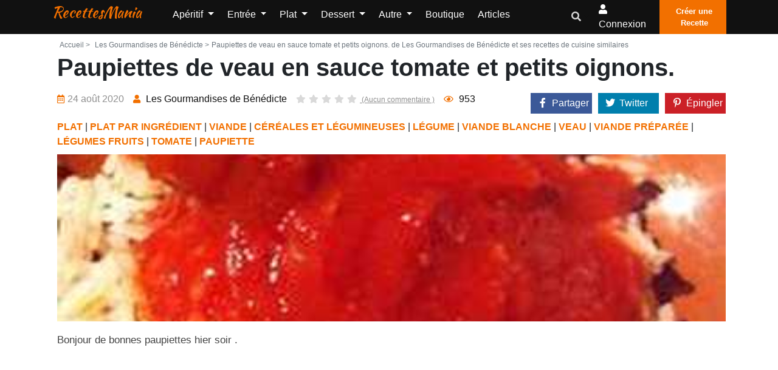

--- FILE ---
content_type: text/html; charset=UTF-8
request_url: https://www.recettesmania.com/recettes/les-gourmandises-de-benedicte-de-bonnes-gourmandises-paupiettes-de-veau-en-sauce-tomate-et-petits-oignons-les-gourmandises-de-benedicte
body_size: 11875
content:
<!doctype html><html lang="fr"><head><meta charset="utf-8"/><meta http-equiv="X-UA-Compatible" content="IE=edge"/><meta name="viewport" content="width=device-width, initial-scale=1"/><title>Paupiettes de veau en sauce tomate et petits oignons. de Les Gourmandises de Bénédicte et ses recettes de cuisine similaires - RecettesMania</title><meta name="description" content="Paupiettes de veau en sauce tomate et petits oignons. de &quot;Les Gourmandises de Bénédicte&quot; et toutes les recettes de cuisine similaires, afin de trouver d&#039;autres idées originales de recettes de cuisine facile à faire"/><link rel="canonical" href="https://www.recettesmania.com/recettes/les-gourmandises-de-benedicte-de-bonnes-gourmandises-paupiettes-de-veau-en-sauce-tomate-et-petits-oignons-les-gourmandises-de-benedicte" /><meta property="og:locale" content="fr_FR"/><meta property="og:type" content="website"/><meta property="og:title" content="Paupiettes de veau en sauce tomate et petits oignons. de Les Gourmandises de Bénédicte et ses recettes de cuisine similaires"/><meta property="og:description" content="Paupiettes de veau en sauce tomate et petits oignons. de &quot;Les Gourmandises de Bénédicte&quot; et toutes les recettes de cuisine similaires, afin de trouver d&#039;autres idées originales de recettes de cuisine facile à faire"/><meta property="og:url" content="https://www.recettesmania.com/recettes/les-gourmandises-de-benedicte-de-bonnes-gourmandises-paupiettes-de-veau-en-sauce-tomate-et-petits-oignons-les-gourmandises-de-benedicte"/><meta property="og:site_name" content="RecettesMania"/><meta name="robots" content="max-image-preview:large"><meta property="og:image" content="https://www.recettesmania.com/images/recipe/les-gourmandises-de-benedicte-de-bonnes-gourmandises/2020/08/les-gourmandises-de-benedicte-de-bonnes-gourmandises-paupiettes-de-veau-en-sauce-tomate-et-petits-oignons-les-gourmandises-de-benedicte.JPG"/><meta property="og:image:secure_url" content="https://www.recettesmania.com/images/recipe/les-gourmandises-de-benedicte-de-bonnes-gourmandises/2020/08/les-gourmandises-de-benedicte-de-bonnes-gourmandises-paupiettes-de-veau-en-sauce-tomate-et-petits-oignons-les-gourmandises-de-benedicte.JPG"/><meta name="twitter:card" content="summary"/><meta name="twitter:description" content="Paupiettes de veau en sauce tomate et petits oignons. de &quot;Les Gourmandises de Bénédicte&quot; et toutes les recettes de cuisine similaires, afin de trouver d&#039;autres idées originales de recettes de cuisine facile à faire"/><meta name="twitter:title" content="Paupiettes de veau en sauce tomate et petits oignons. de Les Gourmandises de Bénédicte et ses recettes de cuisine similaires"/><meta name="twitter:image" content="https://www.recettesmania.com/images/recipe/les-gourmandises-de-benedicte-de-bonnes-gourmandises/2020/08/les-gourmandises-de-benedicte-de-bonnes-gourmandises-paupiettes-de-veau-en-sauce-tomate-et-petits-oignons-les-gourmandises-de-benedicte.JPG"/><script referrerpolicy="unsafe-url">
    "use strict";!function(){var e=function(){for(var e="__tcfapiLocator",t=[],a=window,r=void 0;a;){try{if(a.frames.__tcfapiLocator){r=a;break}}catch(e){}if(a===window.top)break;a=a.parent}r||(!function t(){var r=a.document,n=!!a.frames.__tcfapiLocator;if(!n)if(r.body){var o=r.createElement("iframe");o.style.cssText="display:none",o.name=e,r.body.appendChild(o)}else setTimeout(t,5);return!n}(),a.__tcfapi=function(){for(var e=a.gdprApplies,r=arguments.length,n=Array(r),o=0;r>o;o++)n[o]=arguments[o];if(!n.length)return t;"setGdprApplies"===n[0]?n.length>3&&2===parseInt(n[1],10)&&"boolean"==typeof n[3]&&(a.gdprApplies=e=n[3],"function"==typeof n[2]&&n[2]({gdprApplies:e},!0)):"ping"===n[0]?"function"==typeof n[2]&&n[2]({gdprApplies:e,cmpLoaded:!1,cmpStatus:"stub",apiVersion:"2.0"},!0):t.push(n)},a.addEventListener("message",(function(e){var t=e&&e.data,a="string"==typeof t,r={};try{a?r=JSON.parse(e.data):"object"==typeof t&&t.constructor===Object&&(r=t)}catch(e){}var n=r&&r.__tcfapiCall;n&&window.__tcfapi(n.command,n.version,(function(t,r){var o={__tcfapiReturn:{returnValue:t,success:r,callId:n.callId}};a&&(o=JSON.stringify(o)),e.source.postMessage(o,"*")}),n.parameter)}),!1))};"undefined"!=typeof module?module.exports=e:e()}();(window.adsbygoogle = window.adsbygoogle || []).pauseAdRequests = 1;
</script><script type="text/javascript" src="https://choices.consentframework.com/js/pa/21931/c/scrvc/cmp" referrerpolicy="unsafe-url" charset="utf-8" async></script><script type="text/javascript">
    function sdLoadAdSense() {var tagAds = document.createElement('script');tagAds.async = true;tagAds.setAttribute("data-ad-client", "ca-pub-4448505414250666");tagAds.src = 'https://pagead2.googlesyndication.com/pagead/js/adsbygoogle.js';document.getElementsByTagName('head')[0].appendChild(tagAds);}var _0x5336=['useractioncomplete','listenerId','function','vendor','SDDAN','gdprApplies','consents','tcString','removeEventListener','purpose','addEventListener','publisherCC','cmpuishown','object','tcloaded','eventStatus','__tcfapi','legitimateInterests'];(function(_0x24fd1b,_0x533614){var _0x1de3af=function(_0x17d403){while(--_0x17d403){_0x24fd1b['push'](_0x24fd1b['shift']());}};_0x1de3af(++_0x533614);}(_0x5336,0xff));var _0x1de3=function(_0x24fd1b,_0x533614){_0x24fd1b=_0x24fd1b-0x0;var _0x1de3af=_0x5336[_0x24fd1b];return _0x1de3af;};(function(){var _0x17d403=0x0,_0x31f128=setInterval(function(){_0x17d403++>=0xc8&&(clearInterval(_0x31f128),sdLoadAdSense()),typeof window[_0x1de3('0xd')]===_0x1de3('0x11')&&(clearInterval(_0x31f128),window[_0x1de3('0xd')](_0x1de3('0x7'),0x2,function(_0x2fbbc8,_0x20e8fc){if(!_0x20e8fc||!_0x2fbbc8[_0x1de3('0xc')]&&_0x2fbbc8['gdprApplies'])return;(!_0x2fbbc8[_0x1de3('0x2')]||(_0x2fbbc8[_0x1de3('0xc')]===_0x1de3('0xb')||_0x2fbbc8['eventStatus']===_0x1de3('0xf')||_0x2fbbc8[_0x1de3('0xc')]===_0x1de3('0x9'))&&(_0x2fbbc8[_0x1de3('0x4')]&&_0x2fbbc8[_0x1de3('0x0')][_0x1de3('0x3')][0x2f3]&&(_0x2fbbc8[_0x1de3('0x6')]['consents'][0x1]||(_0x2fbbc8['purpose']['consents'][0x2]||_0x2fbbc8[_0x1de3('0x6')][_0x1de3('0xe')][0x2])&&_0x2fbbc8[_0x1de3('0x8')]==='DE'&&_0x2fbbc8['purposeOneTreatment'])))&&(typeof window[_0x1de3('0x1')]===_0x1de3('0xa')&&sdLoadAdSense(),__tcfapi(_0x1de3('0x5'),0x2,function(){},_0x2fbbc8[_0x1de3('0x10')]));}));},0xa);}());
</script><script type="text/javascript" src="https://a.rltd.net/tags/rem.js" async></script><link rel="preload" href="/build/fonts/fa-regular-400.2c154b0f.woff2" as="font" type="font/woff2"
              crossorigin><link rel="preload" href="/build/fonts/fa-solid-900.3eb06c70.woff2" as="font" type="font/woff2"
              crossorigin><link rel="apple-touch-icon" sizes="180x180" href="/apple-touch-icon.png"><link rel="icon" type="image/png" sizes="32x32" href="/favicon-32x32.png"><link rel="icon" type="image/png" sizes="16x16" href="/favicon-16x16.png"><link rel="manifest" href="/build/manifest.json"><link rel="stylesheet" href="/build/app.3b37905a.css"></head><body><header class="header-one"><div id="header-main-menu" class="header-main-menu header-sticky"><div class="container-xl"><div class="row"><div class="col-lg-9 col-6 position-static"><div class="site-logo-mobile"><a class="navbar-brand text-danger text-capitalize mx-0 sticky-logo-light"
							   href="/">RecettesMania</a><a class="navbar-brand text-danger text-capitalize mx-0 sticky-logo-dark"
							   href="/">RecettesMania</a></div><nav class="site-nav d-none d-lg-block"><ul class="site-menu"><li class="nav-item home-link-desktop"><a class="navbar-brand text-danger text-capitalize mx-0 sticky-logo-light"
		   href="/">RecettesMania</a></li><li class="nav-item dropdown "><a class="nav-link dropdown-toggle"
				   href="/aperitif"
				   id="navbarDropdown1" role="button" data-display="static"
				   data-toggle="dropdown" aria-haspopup="true" aria-expanded="false">
					Apéritif
				</a><div class="dropdown-menu" aria-labelledby="navbarDropdown1"><a class="dropdown-item "
						   href="/aperitif/amuse-bouche">Amuse-bouche</a><a class="dropdown-item "
						   href="/aperitif/antipasti">Antipasti</a><a class="dropdown-item "
						   href="/aperitif/biscuit-aperitif">Biscuit apéritif</a><a class="dropdown-item "
						   href="/aperitif/dips">Dips</a><a class="dropdown-item "
						   href="/aperitif/fougasse-et-focaccia">Fougasse et Focaccia</a><a class="dropdown-item "
						   href="/aperitif/houmous">Houmous</a><a class="dropdown-item "
						   href="/aperitif/mini-brochette">Mini Brochette</a><a class="dropdown-item "
						   href="/aperitif/tapas">Tapas</a><a class="dropdown-item "
						   href="/aperitif/toast">Toast</a><a class="dropdown-item "
						   href="/aperitif/verrine">Verrine</a><a class="dropdown-item "
						   href="/aperitif/brick">Brick</a><a class="dropdown-item "
						   href="/aperitif/pain-herisson">Pain hérisson</a></div></li><li class="nav-item dropdown "><a class="nav-link dropdown-toggle"
				   href="/entree"
				   id="navbarDropdown2" role="button" data-display="static"
				   data-toggle="dropdown" aria-haspopup="true" aria-expanded="false">
					Entrée
				</a><div class="dropdown-menu" aria-labelledby="navbarDropdown2"><a class="dropdown-item "
						   href="/entree/entree-chaude">Entrée chaude</a><a class="dropdown-item "
						   href="/entree/entree-de-fetes">Entrée de fêtes</a><a class="dropdown-item "
						   href="/entree/entree-froide">Entrée froide</a><a class="dropdown-item "
						   href="/entree/entree-light">Entrée light</a><a class="dropdown-item "
						   href="/entree/soupes-et-veloutes">Soupes et veloutés</a><a class="dropdown-item "
						   href="/entree/charcuterie-maison">Charcuterie maison</a></div></li><li class="nav-item dropdown "><a class="nav-link dropdown-toggle"
				   href="/plat"
				   id="navbarDropdown3" role="button" data-display="static"
				   data-toggle="dropdown" aria-haspopup="true" aria-expanded="false">
					Plat
				</a><div class="dropdown-menu" aria-labelledby="navbarDropdown3"><a class="dropdown-item "
						   href="/plat/cuisiner-le-riz">Cuisiner le riz</a><a class="dropdown-item "
						   href="/plat/cuisiner-les-legumes">Cuisiner les légumes</a><a class="dropdown-item "
						   href="/plat/cuisiner-les-pates">Cuisiner les pâtes</a><a class="dropdown-item "
						   href="/plat/cuisiner-les-pommes-de-terre">Cuisiner les Pommes de terre</a><a class="dropdown-item "
						   href="/plat/plat-en-sauce">Plat en sauce</a><a class="dropdown-item "
						   href="/plat/plat-light">Plat light</a><a class="dropdown-item "
						   href="/plat/plat-par-ingredient">Plat par ingrédient</a><a class="dropdown-item "
						   href="/plat/plat-pour-les-fetes">Plat pour les fêtes</a><a class="dropdown-item "
						   href="/plat/plat-unique">Plat unique</a><a class="dropdown-item "
						   href="/plat/rapide-et-facile">Rapide et facile</a><a class="dropdown-item "
						   href="/plat/plat-marine">Plat mariné</a><a class="dropdown-item "
						   href="/plat/cuisiner-la-semoule">Cuisiner la semoule</a><a class="dropdown-item "
						   href="/plat/cuisiner-des-cassolettes">Cuisiner des cassolettes</a><a class="dropdown-item "
						   href="/plat/recette-de-grand-meres">Recette de Grand-mères</a><a class="dropdown-item "
						   href="/plat/cuisiner-avec-mon-potager">Cuisiner avec mon potager</a></div></li><li class="nav-item dropdown "><a class="nav-link dropdown-toggle"
				   href="/dessert"
				   id="navbarDropdown4" role="button" data-display="static"
				   data-toggle="dropdown" aria-haspopup="true" aria-expanded="false">
					Dessert
				</a><div class="dropdown-menu" aria-labelledby="navbarDropdown4"><a class="dropdown-item "
						   href="/dessert/biscuit">Biscuit</a><a class="dropdown-item "
						   href="/dessert/dessert-glace">Dessert glacé</a><a class="dropdown-item "
						   href="/dessert/dessert-light">Dessert Light</a><a class="dropdown-item "
						   href="/dessert/fondue">Fondue</a><a class="dropdown-item "
						   href="/dessert/gateau">Gâteau</a><a class="dropdown-item "
						   href="/dessert/idee-de-dessert">Idée de dessert</a><a class="dropdown-item "
						   href="/dessert/petit-dejeuner">Petit déjeuner</a><a class="dropdown-item "
						   href="/dessert/verrine-et-ramequin">Verrine et ramequin</a><a class="dropdown-item "
						   href="/dessert/viennoiserie">Viennoiserie</a><a class="dropdown-item "
						   href="/dessert/gateau/gateau-individuel/crepe">Crêpe</a><a class="dropdown-item "
						   href="/dessert/patisserie-orientale">Pâtisserie Orientale</a><a class="dropdown-item "
						   href="/dessert/apres-l-ecole">Après l&#039;école</a></div></li><li class="nav-item dropdown "><a class="nav-link dropdown-toggle"
				   href="/autre"
				   id="navbarDropdown5" role="button" data-display="static"
				   data-toggle="dropdown" aria-haspopup="true" aria-expanded="false">
					Autre
				</a><div class="dropdown-menu" aria-labelledby="navbarDropdown5"><a class="dropdown-item "
						   href="/autre/allergie">Allergie</a><a class="dropdown-item "
						   href="/autre/regime">Régime</a><a class="dropdown-item "
						   href="/autre/anti-gaspillage">Anti gaspillage</a><a class="dropdown-item "
						   href="/autre/batch-cooking">Batch cooking</a><a class="dropdown-item "
						   href="/autre/cuisine-vegetale">Cuisine végétale</a><a class="dropdown-item "
						   href="/autre/base">Base</a><a class="dropdown-item "
						   href="/autre/boisson">Boisson</a><a class="dropdown-item "
						   href="/autre/cuisine-du-monde">Cuisine du monde</a><a class="dropdown-item "
						   href="/autre/cuisine-moleculaire">Cuisine moléculaire</a><a class="dropdown-item "
						   href="/autre/pain">Pain</a><a class="dropdown-item "
						   href="/autre/recettes-de-plats-pour-les-bebes">Recettes de plats pour les bébés</a><a class="dropdown-item "
						   href="/autre/robots">Robots</a><a class="dropdown-item "
						   href="/autre/cuisiner-avec-les-enfants">Cuisiner avec les enfants</a><a class="dropdown-item "
						   href="/autre/confiserie">Confiserie</a><a class="dropdown-item "
						   href="/autre/votre-sante">Votre santé</a><a class="dropdown-item "
						   href="/autre/cuisine-rapide">Cuisine rapide</a><a class="dropdown-item "
						   href="/autre/vu-a-la-tv">Vu à la TV</a><a class="dropdown-item "
						   href="/autre/fetes">Fêtes</a><a class="dropdown-item "
						   href="/autre/recettes-de-saison">Recettes de saison</a><a class="dropdown-item "
						   href="/autre/sportif">Sportif</a><a class="dropdown-item "
						   href="/autre/recettes-de-chefs">Recettes de chefs</a><a class="dropdown-item "
						   href="/autre/type-de-cuisson">Type de cuisson</a><a class="dropdown-item "
						   href="/autre/repas-pour-animaux">Repas pour animaux</a><a class="dropdown-item "
						   href="/autre/pique-nique">Pique-nique</a><a class="dropdown-item "
						   href="/autre/fromage-party">Fromage party</a><a class="dropdown-item "
						   href="/autre/cuisine-paysanne">Cuisine paysanne</a></div></li><li class="nav-item "><a class="nav-link" href="/boutique/">
			Boutique		</a></li><li class="nav-item "><a class="nav-link" href="/articles">
			Articles		</a></li><li class="d-lg-none"><a href="/mon-compte/recettes/creation" class="btn btn-primary p-2"><i
					class="flaticon-plus-1"></i>Créer une Recette		</a></li></ul></nav></div><div class="col-lg-3 col-6 d-flex align-items-center justify-content-end"><div class="nav-action-elements-layout1"><ul class="d-flex p-0 m-0"><li class="dropdown header-search-box"><a class="dropdown-toggle" type="button" data-toggle="dropdown"  data-display="static" aria-haspopup="true" aria-expanded="false"><i class="fa fa-search text-secondary"></i></a><div class="search-container dropdown-menu dropdown-menu-right dropdown-menu-lg-right"><form action="/recherche/" class="border"><input type="text"
												   placeholder="Rechercher une recette, un ingrédient, ..."
												   name="search"
												   class="p-1 border-0 bg-transparent"/><button type="submit" aria-label="search"
													class="form-control-feedback border-0 bg-transparent float-right  m-1"><i
														class="fa fa-search text-secondary"></i></button></form></div></li><li ><a rel="nofollow" class="login-btn" href="/login"><i class="fa fa-user"></i><span
													class="d-none d-sm-inline-block">Connexion</span></a></li><li><a href="/mon-compte/recettes/creation" class="fill-btn"><i
												class="flaticon-plus-1"></i>Créer une Recette									</a></li></ul></div><div class="mob-menu-open toggle-menu"><span class="bar"></span><span class="bar"></span><span class="bar"></span><span class="bar"></span></div></div><div class="col-12 d-block d-lg-none"><nav class="site-nav"><ul id="site-menu" class="site-menu"><li class="nav-item home-link-desktop"><a class="navbar-brand text-danger text-capitalize mx-0 sticky-logo-light"
		   href="/">RecettesMania</a></li><li class="nav-item dropdown "><a class="nav-link dropdown-toggle"
				   href="/aperitif"
				   id="navbarDropdown1" role="button" data-display="static"
				   data-toggle="dropdown" aria-haspopup="true" aria-expanded="false">
					Apéritif
				</a><div class="dropdown-menu" aria-labelledby="navbarDropdown1"><a class="dropdown-item "
						   href="/aperitif/amuse-bouche">Amuse-bouche</a><a class="dropdown-item "
						   href="/aperitif/antipasti">Antipasti</a><a class="dropdown-item "
						   href="/aperitif/biscuit-aperitif">Biscuit apéritif</a><a class="dropdown-item "
						   href="/aperitif/dips">Dips</a><a class="dropdown-item "
						   href="/aperitif/fougasse-et-focaccia">Fougasse et Focaccia</a><a class="dropdown-item "
						   href="/aperitif/houmous">Houmous</a><a class="dropdown-item "
						   href="/aperitif/mini-brochette">Mini Brochette</a><a class="dropdown-item "
						   href="/aperitif/tapas">Tapas</a><a class="dropdown-item "
						   href="/aperitif/toast">Toast</a><a class="dropdown-item "
						   href="/aperitif/verrine">Verrine</a><a class="dropdown-item "
						   href="/aperitif/brick">Brick</a><a class="dropdown-item "
						   href="/aperitif/pain-herisson">Pain hérisson</a></div></li><li class="nav-item dropdown "><a class="nav-link dropdown-toggle"
				   href="/entree"
				   id="navbarDropdown2" role="button" data-display="static"
				   data-toggle="dropdown" aria-haspopup="true" aria-expanded="false">
					Entrée
				</a><div class="dropdown-menu" aria-labelledby="navbarDropdown2"><a class="dropdown-item "
						   href="/entree/entree-chaude">Entrée chaude</a><a class="dropdown-item "
						   href="/entree/entree-de-fetes">Entrée de fêtes</a><a class="dropdown-item "
						   href="/entree/entree-froide">Entrée froide</a><a class="dropdown-item "
						   href="/entree/entree-light">Entrée light</a><a class="dropdown-item "
						   href="/entree/soupes-et-veloutes">Soupes et veloutés</a><a class="dropdown-item "
						   href="/entree/charcuterie-maison">Charcuterie maison</a></div></li><li class="nav-item dropdown "><a class="nav-link dropdown-toggle"
				   href="/plat"
				   id="navbarDropdown3" role="button" data-display="static"
				   data-toggle="dropdown" aria-haspopup="true" aria-expanded="false">
					Plat
				</a><div class="dropdown-menu" aria-labelledby="navbarDropdown3"><a class="dropdown-item "
						   href="/plat/cuisiner-le-riz">Cuisiner le riz</a><a class="dropdown-item "
						   href="/plat/cuisiner-les-legumes">Cuisiner les légumes</a><a class="dropdown-item "
						   href="/plat/cuisiner-les-pates">Cuisiner les pâtes</a><a class="dropdown-item "
						   href="/plat/cuisiner-les-pommes-de-terre">Cuisiner les Pommes de terre</a><a class="dropdown-item "
						   href="/plat/plat-en-sauce">Plat en sauce</a><a class="dropdown-item "
						   href="/plat/plat-light">Plat light</a><a class="dropdown-item "
						   href="/plat/plat-par-ingredient">Plat par ingrédient</a><a class="dropdown-item "
						   href="/plat/plat-pour-les-fetes">Plat pour les fêtes</a><a class="dropdown-item "
						   href="/plat/plat-unique">Plat unique</a><a class="dropdown-item "
						   href="/plat/rapide-et-facile">Rapide et facile</a><a class="dropdown-item "
						   href="/plat/plat-marine">Plat mariné</a><a class="dropdown-item "
						   href="/plat/cuisiner-la-semoule">Cuisiner la semoule</a><a class="dropdown-item "
						   href="/plat/cuisiner-des-cassolettes">Cuisiner des cassolettes</a><a class="dropdown-item "
						   href="/plat/recette-de-grand-meres">Recette de Grand-mères</a><a class="dropdown-item "
						   href="/plat/cuisiner-avec-mon-potager">Cuisiner avec mon potager</a></div></li><li class="nav-item dropdown "><a class="nav-link dropdown-toggle"
				   href="/dessert"
				   id="navbarDropdown4" role="button" data-display="static"
				   data-toggle="dropdown" aria-haspopup="true" aria-expanded="false">
					Dessert
				</a><div class="dropdown-menu" aria-labelledby="navbarDropdown4"><a class="dropdown-item "
						   href="/dessert/biscuit">Biscuit</a><a class="dropdown-item "
						   href="/dessert/dessert-glace">Dessert glacé</a><a class="dropdown-item "
						   href="/dessert/dessert-light">Dessert Light</a><a class="dropdown-item "
						   href="/dessert/fondue">Fondue</a><a class="dropdown-item "
						   href="/dessert/gateau">Gâteau</a><a class="dropdown-item "
						   href="/dessert/idee-de-dessert">Idée de dessert</a><a class="dropdown-item "
						   href="/dessert/petit-dejeuner">Petit déjeuner</a><a class="dropdown-item "
						   href="/dessert/verrine-et-ramequin">Verrine et ramequin</a><a class="dropdown-item "
						   href="/dessert/viennoiserie">Viennoiserie</a><a class="dropdown-item "
						   href="/dessert/gateau/gateau-individuel/crepe">Crêpe</a><a class="dropdown-item "
						   href="/dessert/patisserie-orientale">Pâtisserie Orientale</a><a class="dropdown-item "
						   href="/dessert/apres-l-ecole">Après l&#039;école</a></div></li><li class="nav-item dropdown "><a class="nav-link dropdown-toggle"
				   href="/autre"
				   id="navbarDropdown5" role="button" data-display="static"
				   data-toggle="dropdown" aria-haspopup="true" aria-expanded="false">
					Autre
				</a><div class="dropdown-menu" aria-labelledby="navbarDropdown5"><a class="dropdown-item "
						   href="/autre/allergie">Allergie</a><a class="dropdown-item "
						   href="/autre/regime">Régime</a><a class="dropdown-item "
						   href="/autre/anti-gaspillage">Anti gaspillage</a><a class="dropdown-item "
						   href="/autre/batch-cooking">Batch cooking</a><a class="dropdown-item "
						   href="/autre/cuisine-vegetale">Cuisine végétale</a><a class="dropdown-item "
						   href="/autre/base">Base</a><a class="dropdown-item "
						   href="/autre/boisson">Boisson</a><a class="dropdown-item "
						   href="/autre/cuisine-du-monde">Cuisine du monde</a><a class="dropdown-item "
						   href="/autre/cuisine-moleculaire">Cuisine moléculaire</a><a class="dropdown-item "
						   href="/autre/pain">Pain</a><a class="dropdown-item "
						   href="/autre/recettes-de-plats-pour-les-bebes">Recettes de plats pour les bébés</a><a class="dropdown-item "
						   href="/autre/robots">Robots</a><a class="dropdown-item "
						   href="/autre/cuisiner-avec-les-enfants">Cuisiner avec les enfants</a><a class="dropdown-item "
						   href="/autre/confiserie">Confiserie</a><a class="dropdown-item "
						   href="/autre/votre-sante">Votre santé</a><a class="dropdown-item "
						   href="/autre/cuisine-rapide">Cuisine rapide</a><a class="dropdown-item "
						   href="/autre/vu-a-la-tv">Vu à la TV</a><a class="dropdown-item "
						   href="/autre/fetes">Fêtes</a><a class="dropdown-item "
						   href="/autre/recettes-de-saison">Recettes de saison</a><a class="dropdown-item "
						   href="/autre/sportif">Sportif</a><a class="dropdown-item "
						   href="/autre/recettes-de-chefs">Recettes de chefs</a><a class="dropdown-item "
						   href="/autre/type-de-cuisson">Type de cuisson</a><a class="dropdown-item "
						   href="/autre/repas-pour-animaux">Repas pour animaux</a><a class="dropdown-item "
						   href="/autre/pique-nique">Pique-nique</a><a class="dropdown-item "
						   href="/autre/fromage-party">Fromage party</a><a class="dropdown-item "
						   href="/autre/cuisine-paysanne">Cuisine paysanne</a></div></li><li class="nav-item "><a class="nav-link" href="/boutique/">
			Boutique		</a></li><li class="nav-item "><a class="nav-link" href="/articles">
			Articles		</a></li><li class="d-lg-none"><a href="/mon-compte/recettes/creation" class="btn btn-primary p-2"><i
					class="flaticon-plus-1"></i>Créer une Recette		</a></li></ul></nav></div></div></div></div><div class="header-bottom"></div></header><div class="container-fluid pl-0 pr-0 body-container"><div class="container-xl"></div><div class="container-xl pt-1 pl-4 pr-3"><div class="row justify-content-md-center"><div class="col"><div class="single-recipe-layout1"><div class="breadcrumbs-area"><ul class="list-inline text-muted mb-0"><li class="list-inline-item mr-0"><a class="nav-link p-1  text-muted"
				   href="/">Accueil ></a></li><li class="list-inline-item mr-0 text-muted"><a class="nav-link p-1  text-muted" href="https://www.recettesmania.com/blogs/les-gourmandises-de-benedicte-de-bonnes-gourmandises"> Les Gourmandises de Bénédicte ></a></li><li class="list-inline-item  text-muted">Paupiettes de veau en sauce tomate et petits oignons. de Les Gourmandises de Bénédicte et ses recettes de cuisine similaires</li></ul></div><h1 class="item-title">Paupiettes de veau en sauce tomate et petits oignons.</h1><div class="row mb-1"><div class="col-xl-8 col-12"><ul class="entry-meta mt-2 text-center text-md-left"><li class="single-meta"><span><i
								class="far fa-calendar-alt"></i>24 août 2020
                    </span></li><li class="single-meta"><a href="/blogs/les-gourmandises-de-benedicte-de-bonnes-gourmandises"><i class="fas fa-user"></i><span>
															Les Gourmandises de Bénédicte
													</span></a></li><li class="single-meta"><a class="com-link"
					   href="#comments"><ul class="item-rating pl-0 mb-0"><li class="star-empty"><i
										class="fas fa-star"></i></li><li class="star-empty"><i
										class="fas fa-star"></i></li><li class="star-empty"><i
										class="fas fa-star"></i></li><li class="star-empty"><i
										class="fas fa-star"></i></li><li class="star-empty "><i
										class="fas fa-star"></i></li>
							(Aucun commentaire							)
						</ul></a></li><li class="single-meta"><span><i class="far fa-eye"></i>&nbsp;<span>953</span></span></li></ul></div><div class="col-xl-4 col-12"><div class="cont_share justify-content-end" data-nosnippet=""><div class="share_link" id="share_link"><div class="cont-shares text-xl-right"><div class="share-facebook"><a target="_blank" rel="noopener nofollow"
							   href="https://facebook.com/sharer/sharer.php?u=https%3A%2F%2Fwww.recettesmania.com%2Frecettes%2Fles-gourmandises-de-benedicte-de-bonnes-gourmandises-paupiettes-de-veau-en-sauce-tomate-et-petits-oignons-les-gourmandises-de-benedicte"
							   class="share-link"><i class="fab fa-facebook-f"></i><span class="share-label">Partager</span></a></div><div class="share-twitter"><a target="_blank" rel="noopener nofollow"
							   href="https://twitter.com/share?url=https%3A%2F%2Fwww.recettesmania.com%2Frecettes%2Fles-gourmandises-de-benedicte-de-bonnes-gourmandises-paupiettes-de-veau-en-sauce-tomate-et-petits-oignons-les-gourmandises-de-benedicte"
							   class="share-link"><i class="fab fa-twitter"></i><span class="share-label">Twitter</span></a></div><div class="share-pinterest"><a target="_blank" rel="noopener nofollow"
							   href="https://pinterest.com/pin/create/bookmarklet/?url=https%3A%2F%2Fwww.recettesmania.com%2Frecettes%2Fles-gourmandises-de-benedicte-de-bonnes-gourmandises-paupiettes-de-veau-en-sauce-tomate-et-petits-oignons-les-gourmandises-de-benedicte"><i class="fab fa-pinterest-p"></i><span class="share-label">Épingler</span></a></div></div></div></div></div><div class="ctg-name col-12"><a
					href="/plat">PLAT</a> | <a
					href="/plat/plat-par-ingredient">PLAT PAR INGRÉDIENT</a> | <a
					href="/plat/plat-par-ingredient/viande">VIANDE</a> | <a
					href="/plat/plat-par-ingredient/cereales-et-legumineuses">CÉRÉALES ET LÉGUMINEUSES</a> | <a
					href="/plat/plat-par-ingredient/legume">LÉGUME</a> | <a
					href="/plat/plat-par-ingredient/viande/viande-blanche">VIANDE BLANCHE</a> | <a
					href="/plat/plat-par-ingredient/viande/viande-blanche/veau">VEAU</a> | <a
					href="/plat/plat-par-ingredient/viande/viande-preparee">VIANDE PRÉPARÉE</a> | <a
					href="/plat/plat-par-ingredient/legume/legumes-fruits">LÉGUMES FRUITS</a> | <a
					href="/plat/plat-par-ingredient/legume/legumes-fruits/tomate">TOMATE</a> | <a
					href="/plat/plat-par-ingredient/viande/viande-preparee/paupiette">PAUPIETTE</a></div></div><div class="row"><figure class="item-figure col-12"><div class="recipe_internal_img"><img src="/images/recipe/les-gourmandises-de-benedicte-de-bonnes-gourmandises/2020/08/les-gourmandises-de-benedicte-de-bonnes-gourmandises-paupiettes-de-veau-en-sauce-tomate-et-petits-oignons-les-gourmandises-de-benedicte.JPG"
						 class="card-img-top rounded-0 "
						 alt="Paupiettes de veau en sauce tomate et petits oignons."></div></figure></div><div class="item-description mb-3 mt-3 text-justify">
		Bonjour de bonnes paupiettes hier soir .
			</div><div class="container-xl h280"><div class="hit-container"><div class="placeholder-title"></div><div id="hit-inc-end" class="hit-billboard" style="text-align:center;min-height:250px;"></div></div></div><div class="col-12 text-center"><a class="btn btn-primary p-3 mt-1"
		   onclick="gtag('event', 'les-gourmandises-de-benedicte-de-bonnes-gourmandises', {'event_category': 'click_recipe_link' , 'event_label': 59250});"
		   href="http://www.lesgourmandisesdebenedicte.com/article-paupiettes-de-veaux-en-sauce-tomate-et-petits-oignons-106141476.html" target="_blank"
		   rel="nofollow noopener">Voir la recette sur le site de l'auteur</a></div><div class="direction-wrap-layout1 mt-3"><div class="tag-share"><ul class="row "><li class="col-12"><ul class="inner-tag"><li><a href="/tags/veau">Veau</a></li><li><a href="/tags/sauce">Sauce</a></li><li><a href="/tags/tomate">Tomate</a></li><li><a href="/tags/riz">Riz</a></li><li><a href="/tags/sel">Sel</a></li><li><a href="/tags/poivre">Poivre</a></li><li><a href="/tags/oignon">Oignon</a></li><li><a href="/tags/huile">Huile</a></li><li><a href="/tags/viande">Viande</a></li><li><a href="/tags/paupiette">Paupiette</a></li><li><a href="/tags/plat-sale">Plat salé</a></li><li><a href="/tags/legume">Légume</a></li><li><a href="/tags/mandises">Mandise</a></li><li><a href="/tags/viande-blanche">Viande blanche</a></li></ul></li></ul></div><div class="recipe-author"><div class="media container-fluid"><div class="row"><div class="col-3"><img src="/images/blog/les-gourmandises-de-benedicte-de-bonnes-gourmandises/les-gourmandises-de-benedicte-de-bonnes-gourmandises.png" alt="Blog Author"
							 class="rounded-circle media-img-auto"></div><div class="media-body col-9"><h4 class="author-title">Les Gourmandises de Bénédicte</h4><a class="btn-primary btn mt-2" href="/blogs/les-gourmandises-de-benedicte-de-bonnes-gourmandises">Voir
							toutes les recettes du blog</a></div></div></div></div></div></div><script type="application/ld+json">
	        {
	            "@context": "https://schema.org/",
	            "@type": "Recipe",
	            "name": "Paupiettes\u0020de\u0020veau\u0020en\u0020sauce\u0020tomate\u0020et\u0020petits\u0020oignons.",
	            	            "image": [
	                "https://www.recettesmania.com/images/recipe/les-gourmandises-de-benedicte-de-bonnes-gourmandises/2020/08/les-gourmandises-de-benedicte-de-bonnes-gourmandises-paupiettes-de-veau-en-sauce-tomate-et-petits-oignons-les-gourmandises-de-benedicte.JPG"
	            ],
	            "author": {
	                "@type": "Person",
	                "name": "Les\u0020Gourmandises\u0020de\u0020B\u00E9n\u00E9dicte"
	            },
	            "datePublished": "2020-08-24T14:41:05+02:00",
	            "dateModified": "2025-03-27T12:56:34+01:00",
	            "description": "Bonjour\u0020de\u0020bonnes\u0020paupiettes\u0020hier\u0020soir\u0020.\u0020Il\u0020vous\u0020faut\u0020\u003A\u0020Des\u0020paupiettes\u0020de\u0020veau\u0020.\u0020Des\u0020oignons\u0020De\u0020la\u0020sauce\u0020tomate\u0020Sel\u0020,\u0020poivre\u0020Du\u0020riz\u0020Faites\u0020revenir\u0020vos\u0020paupiettes\u0020dans\u0020un\u0020peu\u0020d\u0027huile\u0020,\u0020puis\u0020r\u00E9server\u0020.\u0020Pr\u00E9parer\u0020vos\u0020oignons\u0020les\u0020faire\u0020un\u0020peu\u0020revenir\u0020dans...",
	            "keywords": "Veau,\u0020Sauce,\u0020Tomate,\u0020Riz,\u0020Sel,\u0020Poivre,\u0020Oignon,\u0020Huile,\u0020Viande,\u0020Paupiette,\u0020Plat\u0020sal\u00E9,\u0020L\u00E9gume,\u0020Mandise,\u0020Viande\u0020blanche"
	        }

</script></div></div></div><div  class="container-xl pb-2 pt-2 pt-md-4 pb-md-4 pl-md-4 pr-md-3"><div class="row"><div class="col-md-10"><section class="blog-page-content"><div class="section-heading text-dark border-bottom pb-0"><h2 class="item-heading">Les recettes similaires</h2><hr class="w-25 bg-danger m-0 pb-1"></div></section></div></div></div><div class="container-xl recipe-list-container"><div class="row"><div class="col-12 col-md-6 col-xl-4"><div class="recipe-box-layout1"><figure class="item-figure"><a href="/recettes/quand-nad-cuisine-paupiettes-de-porc-a-la-montagnarde-a-la-moutarde-carre-de-boeuf-quand-nad-cuisine" class="recipe_link"><img loading="lazy" src="/images/recipe/quand-nad-cuisine/2021/07/quand-nad-cuisine-paupiettes-de-porc-a-la-montagnarde-a-la-moutarde-carre-de-boeuf-quand-nad-cuisine.jpg" class="card-img-top rounded-0 " alt="Paupiettes&#x20;de&#x20;porc&#x20;&#x00E0;&#x20;la&#x20;montagnarde&#x20;&#x00E0;&#x20;la&#x20;moutarde&#x20;&#x2F;&#x2F;&#x20;Carr&#x00E9;&#x20;de&#x20;Boeuf"></a></figure><div class="item-content"><h3 class="item-title "><a href="/recettes/quand-nad-cuisine-paupiettes-de-porc-a-la-montagnarde-a-la-moutarde-carre-de-boeuf-quand-nad-cuisine" class="recipe_link text-danger">
				Paupiettes de porc à la montagnarde à la moutarde // Carré de Boeuf</a></h3><div class="row justify-content-center"><div class="rating"><ul><li class=""></li><li class=""></li><li class=""></li><li class=""></li><li class=""></li></ul></div></div><p class="mb-1">Vous le savez, j’adore découvrir de nouveaux produits, de nouvelles adresses, et quand, grâce à mon blog, je découvre une petite perle, je la partage avec vous!  La perle du jour c’est Carré de Boeuf, un site de vente en ligne de viandes sélectionnées.</p><p class="entry-meta p-0"><span class="text-secondary">Source: </span><a href="/blogs/quand-nad-cuisine">Quand Nad cuisine...</a></p></div></div></div><div class="col-12 col-md-6 col-xl-4"><div class="recipe-box-layout1"><figure class="item-figure"><a href="/recettes/aux-delices-de-manue-paupiettes-de-veau-a-la-sauce-tomate-aux-oignons-au-cookeo-ou-pas-auxdelicesdemanue" class="recipe_link"><img loading="lazy" src="/images/recipe/aux-delices-de-manue/2021/05/aux-delices-de-manue-paupiettes-de-veau-a-la-sauce-tomate-aux-oignons-au-cookeo-ou-pas-auxdelicesdemanue.JPG" class="card-img-top rounded-0 " alt="Paupiettes&#x20;de&#x20;veau&#x20;&#x00E0;&#x20;la&#x20;sauce&#x20;tomate&#x20;aux&#x20;oignons&#x20;au&#x20;Cook&#x00E9;o&#x20;ou&#x20;pas"></a></figure><div class="item-content"><h3 class="item-title "><a href="/recettes/aux-delices-de-manue-paupiettes-de-veau-a-la-sauce-tomate-aux-oignons-au-cookeo-ou-pas-auxdelicesdemanue" class="recipe_link text-danger">
				Paupiettes de veau à la sauce tomate aux oignons au Cookéo ou pas</a></h3><div class="row justify-content-center"><div class="rating"><ul><li class=""></li><li class=""></li><li class=""></li><li class=""></li><li class=""></li></ul></div></div><p class="mb-1">Paupiettes de veau à la sauce tomate aux oignons au Cookéo ou pas Chez nous, on adore les paupiettes de veau et je prends plaisir à essayer de nouvelles recettes régulièrement.</p><p class="entry-meta p-0"><span class="text-secondary">Source: </span><a href="/blogs/aux-delices-de-manue">Aux délices de Manue</a></p></div></div></div><div class="col-12 col-md-6 col-xl-4"><div class="recipe-box-layout1"><figure class="item-figure"><a href="/recettes/cuisine-tradition-les-petits-plats-du-prince-france-cocotte-de-paupiettes-de-veau-a-la-citrouille-et-cepes" class="recipe_link"><img loading="lazy" src="/images/recipe/cuisine-tradition-les-petits-plats-du-prince-france/2020/10/cuisine-tradition-les-petits-plats-du-prince-france-cocotte-de-paupiettes-de-veau-a-la-citrouille-et-cepes.png" class="card-img-top rounded-0 " alt="Cocotte&#x20;de&#x20;paupiettes&#x20;de&#x20;veau&#x20;&#x00E0;&#x20;la&#x20;citrouille&#x20;et&#x20;c&#x00E8;pes"></a></figure><div class="item-content"><h3 class="item-title "><a href="/recettes/cuisine-tradition-les-petits-plats-du-prince-france-cocotte-de-paupiettes-de-veau-a-la-citrouille-et-cepes" class="recipe_link text-danger">
				Cocotte de paupiettes de veau à la citrouille et cèpes</a></h3><div class="row justify-content-center"><div class="rating"><ul><li class=""></li><li class=""></li><li class=""></li><li class=""></li><li class=""></li></ul></div></div><p class="mb-1">Les paupiettes sont des tranches de viande (boeuf, veau, volaille) que l&#039;on aplatit avant de les farcir et de les rouler pour les cuire en cocotte.</p><p class="entry-meta p-0"><span class="text-secondary">Source: </span><a href="/blogs/cuisine-tradition-les-petits-plats-du-prince-france">Les petits plats du Prince</a></p></div></div></div><div class="col-12 col-md-6 col-xl-4"><div class="recipe-box-layout1"><figure class="item-figure"><a href="/recettes/le-blog-de-michelle-plaisirs-de-la-maison-cuisine-patisserie-paupiettes-de-veau-sauce-aux-olives-le-blog-de-michelle-plaisirs-de-la-maison" class="recipe_link"><img loading="lazy" src="/images/recipe/le-blog-de-michelle-plaisirs-de-la-maison-cuisine-patisserie/2020/09/le-blog-de-michelle-plaisirs-de-la-maison-cuisine-patisserie-paupiettes-de-veau-sauce-aux-olives-le-blog-de-michelle-plaisirs-de-la-maison.JPG" class="card-img-top rounded-0 " alt="Paupiettes&#x20;de&#x20;veau&#x20;sauce&#x20;aux&#x20;olives"></a></figure><div class="item-content"><h3 class="item-title "><a href="/recettes/le-blog-de-michelle-plaisirs-de-la-maison-cuisine-patisserie-paupiettes-de-veau-sauce-aux-olives-le-blog-de-michelle-plaisirs-de-la-maison" class="recipe_link text-danger">
				Paupiettes de veau sauce aux olives</a></h3><div class="row justify-content-center"><div class="rating"><ul><li class=""></li><li class=""></li><li class=""></li><li class=""></li><li class=""></li></ul></div></div><p class="mb-1">Paupiettes de veau sauce aux olives Une recette du blog « La Main à la Pâte » - http://la-main-a-la-pate.</p><p class="entry-meta p-0"><span class="text-secondary">Source: </span><a href="/blogs/le-blog-de-michelle-plaisirs-de-la-maison-cuisine-patisserie">Plaisirs de la Maison</a></p></div></div></div><div class="col-12 col-md-6 col-xl-4"><div class="recipe-box-layout1"><figure class="item-figure"><a href="/recettes/popote-de-petit-bohnium-paupiettes-de-veau-aux-olives-a-la-tomate-au-cookeo-popote-de-petit-bohnium" class="recipe_link"><img loading="lazy" src="/images/recipe/popote-de-petit-bohnium/2020/11/popote-de-petit-bohnium-paupiettes-de-veau-aux-olives-a-la-tomate-au-cookeo-popote-de-petit-bohnium.jpg" class="card-img-top rounded-0 " alt="Paupiettes&#x20;de&#x20;veau&#x20;aux&#x20;olives,&#x20;&#x00E0;&#x20;la&#x20;tomate&#x20;au&#x20;Cook&#x00E9;o"></a></figure><div class="item-content"><h3 class="item-title "><a href="/recettes/popote-de-petit-bohnium-paupiettes-de-veau-aux-olives-a-la-tomate-au-cookeo-popote-de-petit-bohnium" class="recipe_link text-danger">
				Paupiettes de veau aux olives, à la tomate au Cookéo</a></h3><div class="row justify-content-center"><div class="rating"><ul><li class=""></li><li class=""></li><li class=""></li><li class=""></li><li class=""></li></ul></div></div><p class="mb-1">Voici une recette succulente de paupiettes de veau, simples mais ultra bonnes! Recette réalisée au Cookéo!
Pour 4 gourmands : 8 paupiettes de veau 1 bocal de grosses olives vertes 1 boîte de tomates pelées 1 gros oignon 1 gousse d&#039;ail 1 cc de thym séché.</p><p class="entry-meta p-0"><span class="text-secondary">Source: </span><a href="/blogs/popote-de-petit-bohnium">Popote de petit_bohnium</a></p></div></div></div><div class="col-12 col-md-6 col-xl-4"><div class="recipe-box-layout1"><figure class="item-figure"><a href="/recettes/a-prendre-sans-faim-paupiettes-de-veau-aux-legumes" class="recipe_link"><img loading="lazy" src="/images/recipe/a-prendre-sans-faim/2020/08/a-prendre-sans-faim-paupiettes-de-veau-aux-legumes.JPG" class="card-img-top rounded-0 " alt="Paupiettes&#x20;de&#x20;veau&#x20;aux&#x20;l&#x00E9;gumes"></a></figure><div class="item-content"><h3 class="item-title "><a href="/recettes/a-prendre-sans-faim-paupiettes-de-veau-aux-legumes" class="recipe_link text-danger">
				Paupiettes de veau aux légumes</a></h3><div class="row justify-content-center"><div class="rating"><ul><li class=""></li><li class=""></li><li class=""></li><li class=""></li><li class=""></li></ul></div></div><p class="mb-1">Paupiettes de veau aux légumes
Une recette facile et rapide qui ne vous demandera que 30 minutes de préparation.</p><p class="entry-meta p-0"><span class="text-secondary">Source: </span><a href="/blogs/a-prendre-sans-faim">A Prendre Sans Faim</a></p></div></div></div><div class="col-12 col-md-6 col-xl-4"><div class="recipe-box-layout1"><figure class="item-figure"><a href="/recettes/a-prendre-sans-faim-paupiettes-de-veau-maison-pas-a-pas-en-photos" class="recipe_link"><img loading="lazy" src="/images/recipe/a-prendre-sans-faim/2020/08/a-prendre-sans-faim-paupiettes-de-veau-maison-pas-a-pas-en-photos.JPG" class="card-img-top rounded-0 " alt="Paupiettes&#x20;de&#x20;veau&#x20;maison&#x20;&#x28;pas&#x20;&#x00E0;&#x20;pas&#x20;en&#x20;photos&#x29;"></a></figure><div class="item-content"><h3 class="item-title "><a href="/recettes/a-prendre-sans-faim-paupiettes-de-veau-maison-pas-a-pas-en-photos" class="recipe_link text-danger">
				Paupiettes de veau maison (pas à pas en photos)</a></h3><div class="row justify-content-center"><div class="rating"><ul><li class=""></li><li class=""></li><li class=""></li><li class=""></li><li class=""></li></ul></div></div><p class="mb-1">Paupiettes de veau maison (pas à pas en photos)
Une recette de paupiettes fait maison très simple à faire et prête en moins de 30 minutes pour un résultat nettement plus savoureux que lorsque l&#039;on achète des paupiettes toutes prêtes car au moins vous.</p><p class="entry-meta p-0"><span class="text-secondary">Source: </span><a href="/blogs/a-prendre-sans-faim">A Prendre Sans Faim</a></p></div></div></div><div class="col-12 col-md-6 col-xl-4"><div class="recipe-box-layout1"><figure class="item-figure"><a href="/recettes/chef-sylvain-paupiettes-de-veau-a-la-creme-bon-a-savoir" class="recipe_link"><img loading="lazy" src="/images/recipe/chef-sylvain/2023/03/chef-sylvain-paupiettes-de-veau-a-la-creme-bon-a-savoir.jpg" class="card-img-top rounded-0 " alt="Paupiettes&#x20;de&#x20;veau&#x20;&#x00E0;&#x20;la&#x20;cr&#x00E8;me"></a></figure><div class="item-content"><h3 class="item-title "><a href="/recettes/chef-sylvain-paupiettes-de-veau-a-la-creme-bon-a-savoir" class="recipe_link text-danger">
				Paupiettes de veau à la crème</a></h3><div class="row justify-content-center"><div class="rating"><ul><li class=""></li><li class=""></li><li class=""></li><li class=""></li><li class=""></li></ul></div></div><p class="mb-1">En rentrant du boulot, je me suis arrêtée chez mon petit boucher et j’ai craqué sur des paupiettes… j’adore les paupiettes ! Et quand j’en fais, je profite, je ne fais pas dans le light ;o)) C’est donc à la crème ou rien.</p><p class="entry-meta p-0"><span class="text-secondary">Source: </span><a href="/blogs/chef-sylvain">Chef Sylvain</a></p></div></div></div><div class="col-12 col-md-6 col-xl-4"><div class="recipe-box-layout1"><figure class="item-figure"><a href="/recettes/l-eau-a-la-bouche-1-paupiettes-de-veau-sauce-a-la-moutarde-et-a-l-estragon-l-eau-a-la-bouche" class="recipe_link"><img loading="lazy" src="/images/recipe/l-eau-a-la-bouche-1/2021/05/l-eau-a-la-bouche-1-paupiettes-de-veau-sauce-a-la-moutarde-et-a-l-estragon-l-eau-a-la-bouche.jpg" class="card-img-top rounded-0 " alt="Paupiettes&#x20;de&#x20;Veau&#x20;Sauce&#x20;&#x00E0;&#x20;la&#x20;Moutarde&#x20;et&#x20;&#x00E0;&#x20;l&#x27;Estragon"></a></figure><div class="item-content"><h3 class="item-title "><a href="/recettes/l-eau-a-la-bouche-1-paupiettes-de-veau-sauce-a-la-moutarde-et-a-l-estragon-l-eau-a-la-bouche" class="recipe_link text-danger">
				Paupiettes de Veau Sauce à la Moutarde et à l&#039;Estragon</a></h3><div class="row justify-content-center"><div class="rating"><ul><li class=""></li><li class=""></li><li class=""></li><li class=""></li><li class=""></li></ul></div></div><p class="mb-1">Paupiettes de Veau Sauce à la Moutarde Et à l&#039;Estragon (pour 4 personnes) Ingrédients: 8 petites paupiettes de veau (ou de porc) 1 échalote 2 gousses d&#039;ail 1 bouquet d&#039;estragon 1 bonne càs de moutarde (ici de Dijon) 2 bonnes càs de fond de veau 2 dl.</p><p class="entry-meta p-0"><span class="text-secondary">Source: </span><a href="/blogs/l-eau-a-la-bouche-1">L&#039;Eau à la Bouche</a></p></div></div></div><div class="col-12 col-md-6 col-xl-4"><div class="recipe-box-layout1"><figure class="item-figure"><a href="/recettes/l-atelier-de-steph-et-lolie-paupiettes-de-veau-a-la-sauce-tomate-l-atelier-de-steph-et-lolie" class="recipe_link"><img loading="lazy" src="/images/recipe/l-atelier-de-steph-et-lolie/2021/05/l-atelier-de-steph-et-lolie-paupiettes-de-veau-a-la-sauce-tomate-l-atelier-de-steph-et-lolie.jpg" class="card-img-top rounded-0 " alt="Paupiettes&#x20;de&#x20;veau&#x20;&#x00E0;&#x20;la&#x20;sauce&#x20;tomate"></a></figure><div class="item-content"><h3 class="item-title "><a href="/recettes/l-atelier-de-steph-et-lolie-paupiettes-de-veau-a-la-sauce-tomate-l-atelier-de-steph-et-lolie" class="recipe_link text-danger">
				Paupiettes de veau à la sauce tomate</a></h3><div class="row justify-content-center"><div class="rating"><ul><li class=""></li><li class=""></li><li class=""></li><li class=""></li><li class=""></li></ul></div></div><p class="mb-1">Facile Préparation : 5 mn Cuisson : 15 + 35 mn Ingrédients pour 4 personnes: 4 paupiettes de veau 3 cuillères à soupe d&#039;huile d&#039;olive 1 oignon 2 échalotes 1/2 verre de vin blanc 400 g de pulpe de tomate 2 cuillères à soupe d&#039;herbe de Provence 50 cl de…</p><p class="entry-meta p-0"><span class="text-secondary">Source: </span><a href="/blogs/l-atelier-de-steph-et-lolie">L&#039;atelier de Steph et Lolie</a></p></div></div></div><div class="col-12 col-md-6 col-xl-4"><div class="recipe-box-layout1"><figure class="item-figure"><a href="/recettes/dans-la-cuisine-de-mamie-gigi-blog-de-cuisine-de-gigi61-paupiettes-de-veau-sauce-tomate" class="recipe_link"><img loading="lazy" src="/images/recipe/dans-la-cuisine-de-mamie-gigi-blog-de-cuisine-de-gigi61/2018/11/dans-la-cuisine-de-mamie-gigi-blog-de-cuisine-de-gigi61-paupiettes-de-veau-sauce-tomate.jpg" class="card-img-top rounded-0 " alt="PAUPIETTES&#x20;de&#x20;VEAU&#x20;sauce&#x20;tomate&#x20;"></a></figure><div class="item-content"><h3 class="item-title "><a href="/recettes/dans-la-cuisine-de-mamie-gigi-blog-de-cuisine-de-gigi61-paupiettes-de-veau-sauce-tomate" class="recipe_link text-danger">
				PAUPIETTES de VEAU sauce tomate </a></h3><div class="row justify-content-center"><div class="rating"><ul><li class=""></li><li class=""></li><li class=""></li><li class=""></li><li class=""></li></ul></div></div><p class="mb-1">Les paupiettes de veau viennent du site www.</p><p class="entry-meta p-0"><span class="text-secondary">Source: </span><a href="/blogs/dans-la-cuisine-de-mamie-gigi-blog-de-cuisine-de-gigi61">Gigi cuisine pour vous</a></p></div></div></div><div class="col-12 col-md-6 col-xl-4"><div class="recipe-box-layout1"><figure class="item-figure"><a href="/recettes/bellatrice-paupiettes-de-veau-sauce-tomate-du-jardin-et-du-marche-a-l-assiette-e" class="recipe_link"><img loading="lazy" src="/images/recipe/bellatrice/2021/11/bellatrice-paupiettes-de-veau-sauce-tomate-du-jardin-et-du-marche-a-l-assiette-e.jpg" class="card-img-top rounded-0 " alt="PAUPIETTES&#x20;DE&#x20;VEAU&#x20;SAUCE&#x20;TOMATE"></a></figure><div class="item-content"><h3 class="item-title "><a href="/recettes/bellatrice-paupiettes-de-veau-sauce-tomate-du-jardin-et-du-marche-a-l-assiette-e" class="recipe_link text-danger">
				PAUPIETTES DE VEAU SAUCE TOMATE</a></h3><div class="row justify-content-center"><div class="rating"><ul><li class=""></li><li class=""></li><li class=""></li><li class=""></li><li class=""></li></ul></div></div><p class="mb-1">Les paupiettes sont de fines escalopes de veau la plupart du temps, garnies d’une farce, roulées, bardées et ficelées.</p><p class="entry-meta p-0"><span class="text-secondary">Source: </span><a href="/blogs/bellatrice">Bellatrice</a></p></div></div></div><div class="col-12 col-md-6 col-xl-4"><div class="recipe-box-layout1"><figure class="item-figure"><a href="/recettes/plat-et-recette-1-paupiettes-de-veau-a-la-sauce-au-boursin-au-thermomix" class="recipe_link"><img loading="lazy" src="/images/recipe/plat-et-recette-1/2022/11/plat-et-recette-1-paupiettes-de-veau-a-la-sauce-au-boursin-au-thermomix.jpg" class="card-img-top rounded-0 " alt="Paupiettes&#x20;de&#x20;Veau&#x20;&#x00E0;&#x20;la&#x20;Sauce&#x20;au&#x20;Boursin&#x20;au&#x20;Thermomix"></a></figure><div class="item-content"><h3 class="item-title "><a href="/recettes/plat-et-recette-1-paupiettes-de-veau-a-la-sauce-au-boursin-au-thermomix" class="recipe_link text-danger">
				Paupiettes de Veau à la Sauce au Boursin au Thermomix</a></h3><div class="row justify-content-center"><div class="rating"><ul><li class=""></li><li class=""></li><li class=""></li><li class=""></li><li class=""></li></ul></div></div><p class="mb-1">Voici la recette des paupiettes de veau à la sauce au Boursin au Thermomix, un savoureux plat de paupiettes de veau nappées d&#039;une sauce crémeuse et</p><p class="entry-meta p-0"><span class="text-secondary">Source: </span><a href="/blogs/plat-et-recette-1">Plat et Recette</a></p></div></div></div><div class="col-12 col-md-6 col-xl-4"><div class="recipe-box-layout1"><figure class="item-figure"><a href="/recettes/le-blog-de-michelle-plaisirs-de-la-maison-cuisine-patisserie-paupiettes-de-veau-sauce-chasseur-le-blog-de-michelle-plaisirs-de-la-maison" class="recipe_link"><img loading="lazy" src="/images/recipe/le-blog-de-michelle-plaisirs-de-la-maison-cuisine-patisserie/2020/09/le-blog-de-michelle-plaisirs-de-la-maison-cuisine-patisserie-paupiettes-de-veau-sauce-chasseur-le-blog-de-michelle-plaisirs-de-la-maison.JPG" class="card-img-top rounded-0 " alt="Paupiettes&#x20;de&#x20;veau&#x20;sauce&#x20;chasseur"></a></figure><div class="item-content"><h3 class="item-title "><a href="/recettes/le-blog-de-michelle-plaisirs-de-la-maison-cuisine-patisserie-paupiettes-de-veau-sauce-chasseur-le-blog-de-michelle-plaisirs-de-la-maison" class="recipe_link text-danger">
				Paupiettes de veau sauce chasseur</a></h3><div class="row justify-content-center"><div class="rating"><ul><li class=""></li><li class=""></li><li class=""></li><li class=""></li><li class=""></li></ul></div></div><p class="mb-1">Paupiettes de veau sauce chasseur Recette du blog « Cuisine, pâtisserie, chocolat and Co » http://cuisinepatisseriechocolatandco.</p><p class="entry-meta p-0"><span class="text-secondary">Source: </span><a href="/blogs/le-blog-de-michelle-plaisirs-de-la-maison-cuisine-patisserie">Plaisirs de la Maison</a></p></div></div></div><div class="col-12 col-md-6 col-xl-4"><div class="recipe-box-layout1"><figure class="item-figure"><a href="/recettes/plaisir-de-cuisiner-thermomix-et-cookeo-paupiettes-de-veau-sauce-vin-blanc-et-moutarde-plaisir-de-cuisiner-thermomix-et-cookeo" class="recipe_link"><img loading="lazy" src="/images/recipe/plaisir-de-cuisiner-thermomix-et-cookeo/2021/07/plaisir-de-cuisiner-thermomix-et-cookeo-paupiettes-de-veau-sauce-vin-blanc-et-moutarde-plaisir-de-cuisiner-thermomix-et-cookeo.jpg" class="card-img-top rounded-0 " alt="PAUPIETTES&#x20;DE&#x20;VEAU&#x20;SAUCE&#x20;VIN&#x20;BLANC&#x20;ET&#x20;MOUTARDE"></a></figure><div class="item-content"><h3 class="item-title "><a href="/recettes/plaisir-de-cuisiner-thermomix-et-cookeo-paupiettes-de-veau-sauce-vin-blanc-et-moutarde-plaisir-de-cuisiner-thermomix-et-cookeo" class="recipe_link text-danger">
				PAUPIETTES DE VEAU SAUCE VIN BLANC ET MOUTARDE</a></h3><div class="row justify-content-center"><div class="rating"><ul><li class=""></li><li class=""></li><li class=""></li><li class=""></li><li class=""></li></ul></div></div><p class="mb-1">Pour changer de la pâtisserie voici une recette de paupiettes de veau.</p><p class="entry-meta p-0"><span class="text-secondary">Source: </span><a href="/blogs/plaisir-de-cuisiner-thermomix-et-cookeo">Plaisir de cuisiner thermomix et cookéo</a></p></div></div></div><div class="col-12 col-md-6 col-xl-4"><div class="recipe-box-layout1"><figure class="item-figure"><a href="/recettes/cookeo-jbh-paupiettes-de-veau-sauce-tomate-et-pennes" class="recipe_link"><img loading="lazy" src="/images/recipe/cookeo-jbh/2021/11/cookeo-jbh-paupiettes-de-veau-sauce-tomate-et-pennes.jpg" class="card-img-top rounded-0 " alt="Paupiettes&#x20;de&#x20;veau&#x20;sauce&#x20;tomate&#x20;et&#x20;pennes"></a></figure><div class="item-content"><h3 class="item-title "><a href="/recettes/cookeo-jbh-paupiettes-de-veau-sauce-tomate-et-pennes" class="recipe_link text-danger">
				Paupiettes de veau sauce tomate et pennes</a></h3><div class="row justify-content-center"><div class="rating"><ul><li class=""></li><li class=""></li><li class=""></li><li class=""></li><li class=""></li></ul></div></div><p class="mb-1">Cette recette ma reconciliée avec les paupiettes</p><p class="entry-meta p-0"><span class="text-secondary">Source: </span><a href="/blogs/cookeo-jbh">Cookeo JBH</a></p></div></div></div><div class="col-12 col-md-6 col-xl-4"><div class="recipe-box-layout1"><figure class="item-figure"><a href="/recettes/ma-cuisine-pour-tous-les-paupiettes-de-veau-a-la-sauce-tomate" class="recipe_link"><img loading="lazy" src="/images/recipe/ma-cuisine-pour-tous/2021/10/ma-cuisine-pour-tous-les-paupiettes-de-veau-a-la-sauce-tomate.jpg" class="card-img-top rounded-0 " alt="Les&#x20;paupiettes&#x20;de&#x20;veau&#x20;&#x00E0;&#x20;la&#x20;sauce&#x20;tomate"></a></figure><div class="item-content"><h3 class="item-title "><a href="/recettes/ma-cuisine-pour-tous-les-paupiettes-de-veau-a-la-sauce-tomate" class="recipe_link text-danger">
				Les paupiettes de veau à la sauce tomate</a></h3><div class="row justify-content-center"><div class="rating"><ul><li class=""></li><li class=""></li><li class=""></li><li class=""></li><li class=""></li></ul></div></div><p class="mb-1">Voilà encore une recette toute simple, rapide, mais excellente 😋  Si vous aimez les paupiettes, cette façon de les préparer fera l&#039;unanimit.</p><p class="entry-meta p-0"><span class="text-secondary">Source: </span><a href="/blogs/ma-cuisine-pour-tous">Ma cuisine pour tous</a></p></div></div></div><div class="col-12 col-md-6 col-xl-4"><div class="recipe-box-layout1"><figure class="item-figure"><a href="/recettes/plat-et-recette-paupiettes-de-veau-a-la-sauce-au-boursin-au-thermomix-plat-et-re" class="recipe_link"><img loading="lazy" src="/images/recipe/plat-et-recette/2022/03/plat-et-recette-paupiettes-de-veau-a-la-sauce-au-boursin-au-thermomix-plat-et-re.jpg" class="card-img-top rounded-0 " alt="Paupiettes&#x20;de&#x20;Veau&#x20;&#x00E0;&#x20;la&#x20;Sauce&#x20;au&#x20;Boursin&#x20;au&#x20;Thermomix"></a></figure><div class="item-content"><h3 class="item-title "><a href="/recettes/plat-et-recette-paupiettes-de-veau-a-la-sauce-au-boursin-au-thermomix-plat-et-re" class="recipe_link text-danger">
				Paupiettes de Veau à la Sauce au Boursin au Thermomix</a></h3><div class="row justify-content-center"><div class="rating"><ul><li class=""></li><li class=""></li><li class=""></li><li class=""></li><li class=""></li></ul></div></div><p class="mb-1">Paupiettes de veau à la sauce au Boursin au Thermomix, recette d&#039;un plat de paupiettes nappées de sauce au boursin et vin blanc, facile à faire au thermomix</p><p class="entry-meta p-0"><span class="text-secondary">Source: </span><a href="/blogs/plat-et-recette">Plat et Recette</a></p></div></div></div><div class="col-12 col-md-6 col-xl-4"><div class="recipe-box-layout1"><figure class="item-figure"><a href="/recettes/cvouslechef-le-blog-la-cuisine-a-portee-de-tous-chez-paupiettes-de-veau-a-la-tomate-et-olives" class="recipe_link"><img loading="lazy" src="/images/recipe/cvouslechef-le-blog-la-cuisine-a-portee-de-tous-chez/2020/10/cvouslechef-le-blog-la-cuisine-a-portee-de-tous-chez-paupiettes-de-veau-a-la-tomate-et-olives.jpg" class="card-img-top rounded-0 " alt="Paupiettes&#x20;de&#x20;veau&#x20;&#x00E0;&#x20;la&#x20;tomate&#x20;et&#x20;olives"></a></figure><div class="item-content"><h3 class="item-title "><a href="/recettes/cvouslechef-le-blog-la-cuisine-a-portee-de-tous-chez-paupiettes-de-veau-a-la-tomate-et-olives" class="recipe_link text-danger">
				Paupiettes de veau à la tomate et olives</a></h3><div class="row justify-content-center"><div class="rating"><ul><li class=""></li><li class=""></li><li class=""></li><li class=""></li><li class=""></li></ul></div></div><p class="mb-1">J’ ai des délicieuses paupiettes de veau livrées par mon boucher, j’ai décidé de les préparer à la tomate, je n’ai pas assez fait réduire ma sauce, mais c’était très bon&amp;#82…</p><p class="entry-meta p-0"><span class="text-secondary">Source: </span><a href="/blogs/cvouslechef-le-blog-la-cuisine-a-portee-de-tous-chez">CVOUSLECHEF</a></p></div></div></div><div class="col-12 col-md-6 col-xl-4"><div class="recipe-box-layout1"><figure class="item-figure"><a href="/recettes/le-monde-gourmand-detrilli-et-jessica-paupiettes-de-veau-au-vin-blanc-et-champignons-le-monde-gourmand-detrilli-et-jessica" class="recipe_link"><img loading="lazy" src="/images/recipe/le-monde-gourmand-detrilli-et-jessica/2021/06/le-monde-gourmand-detrilli-et-jessica-paupiettes-de-veau-au-vin-blanc-et-champignons-le-monde-gourmand-detrilli-et-jessica.jpg" class="card-img-top rounded-0 " alt="PAUPIETTES&#x20;DE&#x20;VEAU&#x20;AU&#x20;VIN&#x20;BLANC&#x20;ET&#x20;CHAMPIGNONS"></a></figure><div class="item-content"><h3 class="item-title "><a href="/recettes/le-monde-gourmand-detrilli-et-jessica-paupiettes-de-veau-au-vin-blanc-et-champignons-le-monde-gourmand-detrilli-et-jessica" class="recipe_link text-danger">
				PAUPIETTES DE VEAU AU VIN BLANC ET CHAMPIGNONS</a></h3><div class="row justify-content-center"><div class="rating"><ul><li class=""></li><li class=""></li><li class=""></li><li class=""></li><li class=""></li></ul></div></div><p class="mb-1">PAUPIETTES DE VEAU AU VIN BLANC ET CHAMPIGNONS Ingrédients: 6 paupiettes de veau 2 verres de vin blanc 250 g de lardons fumés 1 boite de champignons émincés thym laurier 2 cuillères à soupe de farine 1 verre d&#039;eau 2 cuillères à café de fond de veau sel,.</p><p class="entry-meta p-0"><span class="text-secondary">Source: </span><a href="/blogs/le-monde-gourmand-detrilli-et-jessica">Le monde gourmand deTrilli et Jessica</a></p></div></div></div></div></div><div class="container-xl comment-container" id="comments"><div  class="container-xl pb-2 pt-2 pt-md-4 pb-md-4 pl-md-4 pr-md-3"><div class="row"><div class="col-md-10"><section class="blog-page-content"><div class="section-heading text-dark border-bottom pb-0"><h2 class="item-heading">Les avis</h2><hr class="w-25 bg-danger m-0 pb-1"></div></section></div></div></div><div class="col text-center">
          Soyez le premier à mettre un commentaire
        </div><form name="comment_create" method="post"><input type="hidden" id="comment_create_recipe" name="comment_create[recipe]" required="required" value="les-gourmandises-de-benedicte-de-bonnes-gourmandises-paupiettes-de-veau-en-sauce-tomate-et-petits-oignons-les-gourmandises-de-benedicte" /><input type="hidden" id="comment_create__token" name="comment_create[_token]" value="0f8b48.pV_SuH6LgoEhQVMlZNDblsA2g2oqwxugQN2CCr4hSo4.7g6d3jLF97ATdmMRFoXp9JJQ4AxBjkvXFofEP_UZc7ndMuv5Lf374HUzaw" /><div class="mb-4 box-shadow" id="comment-form"><div  class="container-xl pb-2 pt-2 pt-md-4 pb-md-4 pl-md-4 pr-md-3"><div class="row"><div class="col-md-10"><section class="blog-page-content"><div class="section-heading text-dark border-bottom pb-0"><h2 class="item-heading">Votre commentaire</h2><hr class="w-25 bg-danger m-0 pb-1"></div></section></div></div></div><div class="pl-5 pr-5 mt-1 position-relative"><div class="form-row"><div class="rating" id="rating-form"><label for="comment_create_rating">Votre note</label><ul class="create d-inline-block"><li class="" data-val="1"></li><li class="" data-val="2"></li><li class="" data-val="3"></li><li class="" data-val="4"></li><li class="" data-val="5"></li></ul><div class="d-none form-group"><label for="comment_create_rating">Votre note</label><input type="text" id="comment_create_rating" name="comment_create[rating]" class="form-control" /></div></div></div><div class="form-group"><label for="comment_create_content" class="required">Commentaire</label><textarea id="comment_create_content" name="comment_create[content]" required="required" class="form-control"></textarea></div><div class="form-row row"><div class="form-group col-12 col-md-4 form-group"><label for="comment_create_name" class="required">Votre nom</label><input type="text" id="comment_create_name" name="comment_create[name]" required="required" class="form-control" /></div><div class="form-group col-12 col-md-4 form-group"><label for="comment_create_email" class="required">Votre email</label><input type="email" id="comment_create_email" name="comment_create[email]" required="required" class="form-control" /></div><div class="form-group col-12 col-md-4 form-group"><label for="comment_create_website">Votre Site</label><input type="text" id="comment_create_website" name="comment_create[website]" class="form-control" /></div></div><div class="form-row justify-content-center"><div class="form-group"><button type="submit" id="comment_create_sub" name="comment_create[sub]" class="btn btn-primary mx-auto btn">Envoyer votre commentaire</button></div></div></div></div></form></div><script type="application/ld+json">
        {
            "@context":"https://schema.org",
            "@type":"ItemList",
            "itemListElement":[
                                {
                    "@type":"ListItem",
                    "position":"1",
                    "url": "https://www.recettesmania.com/recettes/quand-nad-cuisine-paupiettes-de-porc-a-la-montagnarde-a-la-moutarde-carre-de-boeuf-quand-nad-cuisine"
                },                {
                    "@type":"ListItem",
                    "position":"2",
                    "url": "https://www.recettesmania.com/recettes/aux-delices-de-manue-paupiettes-de-veau-a-la-sauce-tomate-aux-oignons-au-cookeo-ou-pas-auxdelicesdemanue"
                },                {
                    "@type":"ListItem",
                    "position":"3",
                    "url": "https://www.recettesmania.com/recettes/cuisine-tradition-les-petits-plats-du-prince-france-cocotte-de-paupiettes-de-veau-a-la-citrouille-et-cepes"
                },                {
                    "@type":"ListItem",
                    "position":"4",
                    "url": "https://www.recettesmania.com/recettes/le-blog-de-michelle-plaisirs-de-la-maison-cuisine-patisserie-paupiettes-de-veau-sauce-aux-olives-le-blog-de-michelle-plaisirs-de-la-maison"
                },                {
                    "@type":"ListItem",
                    "position":"5",
                    "url": "https://www.recettesmania.com/recettes/popote-de-petit-bohnium-paupiettes-de-veau-aux-olives-a-la-tomate-au-cookeo-popote-de-petit-bohnium"
                },                {
                    "@type":"ListItem",
                    "position":"6",
                    "url": "https://www.recettesmania.com/recettes/a-prendre-sans-faim-paupiettes-de-veau-aux-legumes"
                },                {
                    "@type":"ListItem",
                    "position":"7",
                    "url": "https://www.recettesmania.com/recettes/a-prendre-sans-faim-paupiettes-de-veau-maison-pas-a-pas-en-photos"
                },                {
                    "@type":"ListItem",
                    "position":"8",
                    "url": "https://www.recettesmania.com/recettes/chef-sylvain-paupiettes-de-veau-a-la-creme-bon-a-savoir"
                },                {
                    "@type":"ListItem",
                    "position":"9",
                    "url": "https://www.recettesmania.com/recettes/l-eau-a-la-bouche-1-paupiettes-de-veau-sauce-a-la-moutarde-et-a-l-estragon-l-eau-a-la-bouche"
                },                {
                    "@type":"ListItem",
                    "position":"10",
                    "url": "https://www.recettesmania.com/recettes/recette360-paupiettes-de-veau-sauce-et-tomate-avec-cookeo-recette-facile"
                },                {
                    "@type":"ListItem",
                    "position":"11",
                    "url": "https://www.recettesmania.com/recettes/l-atelier-de-steph-et-lolie-paupiettes-de-veau-a-la-sauce-tomate-l-atelier-de-steph-et-lolie"
                },                {
                    "@type":"ListItem",
                    "position":"12",
                    "url": "https://www.recettesmania.com/recettes/dans-la-cuisine-de-mamie-gigi-blog-de-cuisine-de-gigi61-paupiettes-de-veau-sauce-tomate"
                },                {
                    "@type":"ListItem",
                    "position":"13",
                    "url": "https://www.recettesmania.com/recettes/bellatrice-paupiettes-de-veau-sauce-tomate-du-jardin-et-du-marche-a-l-assiette-e"
                },                {
                    "@type":"ListItem",
                    "position":"14",
                    "url": "https://www.recettesmania.com/recettes/plat-et-recette-1-paupiettes-de-veau-a-la-sauce-au-boursin-au-thermomix"
                },                {
                    "@type":"ListItem",
                    "position":"15",
                    "url": "https://www.recettesmania.com/recettes/le-blog-de-michelle-plaisirs-de-la-maison-cuisine-patisserie-paupiettes-de-veau-sauce-chasseur-le-blog-de-michelle-plaisirs-de-la-maison"
                },                {
                    "@type":"ListItem",
                    "position":"16",
                    "url": "https://www.recettesmania.com/recettes/plaisir-de-cuisiner-thermomix-et-cookeo-paupiettes-de-veau-sauce-vin-blanc-et-moutarde-plaisir-de-cuisiner-thermomix-et-cookeo"
                },                {
                    "@type":"ListItem",
                    "position":"17",
                    "url": "https://www.recettesmania.com/recettes/cookeo-jbh-paupiettes-de-veau-sauce-tomate-et-pennes"
                },                {
                    "@type":"ListItem",
                    "position":"18",
                    "url": "https://www.recettesmania.com/recettes/ma-cuisine-pour-tous-les-paupiettes-de-veau-a-la-sauce-tomate"
                },                {
                    "@type":"ListItem",
                    "position":"19",
                    "url": "https://www.recettesmania.com/recettes/plat-et-recette-paupiettes-de-veau-a-la-sauce-au-boursin-au-thermomix-plat-et-re"
                },                {
                    "@type":"ListItem",
                    "position":"20",
                    "url": "https://www.recettesmania.com/recettes/cvouslechef-le-blog-la-cuisine-a-portee-de-tous-chez-paupiettes-de-veau-a-la-tomate-et-olives"
                },                {
                    "@type":"ListItem",
                    "position":"21",
                    "url": "https://www.recettesmania.com/recettes/le-monde-gourmand-detrilli-et-jessica-paupiettes-de-veau-au-vin-blanc-et-champignons-le-monde-gourmand-detrilli-et-jessica"
                }            ]
        }
        </script></div><div style="text-align:center;" class="h280 mb-5"><ins class="adsbygoogle"
		 style="display:block"
		 data-ad-client="ca-pub-4448505414250666"
		 data-ad-slot="5926714213"
		 data-ad-format="auto"
		 data-full-width-responsive="true"></ins><script>
        (adsbygoogle = window.adsbygoogle || []).push({});
	</script></div><div class="hit-container inc-a size-100"><div class="placeholder-title"></div><div id="hit-sticky" class="a-container"
		 style="position:fixed;z-index:1000000;bottom:0;left:0;width:100%;height:auto;text-align:center;"></div></div><footer class="pt-5 pb-4 bg-dark"><div class="container-xl"><div class="row"><div class="col-12 mb-2 text-center"><a class="navbar-brand text-white text-capitalize mx-0" href="/">RecettesMania</a><div class="text-grey-2  font-weight-300"></div><div class="row justify-content-center"><ul class="list-inline rs-cont text-left mt-2 mb-2 ml-0 mr-0 text-white"><li class="list-inline-item"><a rel="noopener nofollow" target="_blank" href="https://www.facebook.com/RecettesMania"><i class="fab fa-facebook-square"></i></a></li><li class="list-inline-item"><a rel="noopener nofollow" target="_blank" href="https://twitter.com/RecettesMania"><i class="fab fa-twitter-square"></i></a></li></ul></div></div><div class="col-md-3 mb-sm-2"><ul class="footer-menu-2 row m-0 p-0 list-unstyled"><li class="col-12  pt-1 pb-1"><a href="/recettes" class="text-grey-2">Les recettes de A à Z</a></li><li class="col-12  pt-1 pb-1"><a href="/recettes/les-plus-recentes" class="text-grey-2">Les nouvelles recettes</a></li><li class="col-12  pt-1 pb-1"><a href="/recettes/les-plus-populaires" class="text-grey-2">Les recettes populaires</a></li></ul></div><div class="col-md-3 mb-sm-2"><ul class="footer-menu-3 row m-0 p-0 list-unstyled"><li class="col-12  pt-1 pb-1"><a href="/tags" class="text-grey-2">Les Tags de A à Z</a></li><li class="col-12  pt-1 pb-1"><a href="/tags/les-plus-recents" class="text-grey-2">Les nouveaux tags</a></li><li class="col-12  pt-1 pb-1"><a href="/tags/les-plus-populaires" class="text-grey-2">Les tags populaires</a></li></ul></div><div class="col-md-3 mb-sm-2"><ul class="footer-menu-4 row m-0 p-0 list-unstyled"><li class="col-12  pt-1 pb-1"><a href="/blogs" class="text-grey-2">Les blogs de A à Z</a></li><li class="col-12  pt-1 pb-1"><a href="/blogs/les-plus-recents" class="text-grey-2">Les nouveaux blogs</a></li><li class="col-12  pt-1 pb-1"><a href="/blogs/les-plus-populaires" class="text-grey-2">Les blogs populaires</a></li></ul></div><div class="col-md-3 mb-sm-2"><ul class="footer-menu-5 row m-0 p-0 list-unstyled"><li class="col-12  pt-1 pb-1"><a href="/contact/nous-contacter" class="text-grey-2">Contact</a></li><li class="col-12  pt-1 pb-1"><a href="/page/logo" class="text-grey-2">Logos</a><li class="col-12  pt-1 pb-1"><a href="/page/cgu" class="text-grey-2">CGU</a></li><li class="col-12  pt-1 pb-1"><a href="/page/mentions-legales" class="text-grey-2">Mentions légales</a></li></ul></div></div></div></footer><div class="pt-2 pb-2 bg-dark"><div class="container-xl"><div class="row"><div class="col-md-12 text-center"><div class="text-white mt-2 mb-2">
					Copyright RecettesMania ©2026. All rights reserved.
				</div></div></div></div></div><script src="/build/runtime.c793f42a.js" defer async></script><script src="/build/916.5a3269d4.js" defer async></script><script src="/build/349.3c2ad636.js" defer async></script><script src="/build/app.29285eac.js" defer async></script><script src="/build/868.9c0d1562.js" defer async></script><script src="/build/recipe-view.beac0678.js" defer async></script><script async defer src="https://www.googletagmanager.com/gtag/js?id=UA-164072083-1"></script><script>
    window.dataLayer = window.dataLayer || [];
    function gtag(){dataLayer.push(arguments);}
    gtag('js', new Date());
    gtag('config', 'UA-164072083-1');
</script></body></html>